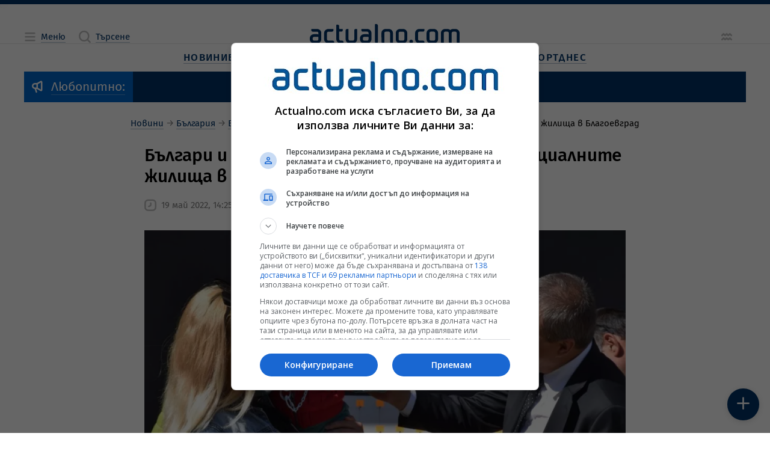

--- FILE ---
content_type: text/html; charset=utf-8
request_url: https://www.google.com/recaptcha/api2/aframe
body_size: 174
content:
<!DOCTYPE HTML><html><head><meta http-equiv="content-type" content="text/html; charset=UTF-8"></head><body><script nonce="r1zDRkx9lU8Qvavla0Ft8A">/** Anti-fraud and anti-abuse applications only. See google.com/recaptcha */ try{var clients={'sodar':'https://pagead2.googlesyndication.com/pagead/sodar?'};window.addEventListener("message",function(a){try{if(a.source===window.parent){var b=JSON.parse(a.data);var c=clients[b['id']];if(c){var d=document.createElement('img');d.src=c+b['params']+'&rc='+(localStorage.getItem("rc::a")?sessionStorage.getItem("rc::b"):"");window.document.body.appendChild(d);sessionStorage.setItem("rc::e",parseInt(sessionStorage.getItem("rc::e")||0)+1);localStorage.setItem("rc::h",'1768964494380');}}}catch(b){}});window.parent.postMessage("_grecaptcha_ready", "*");}catch(b){}</script></body></html>